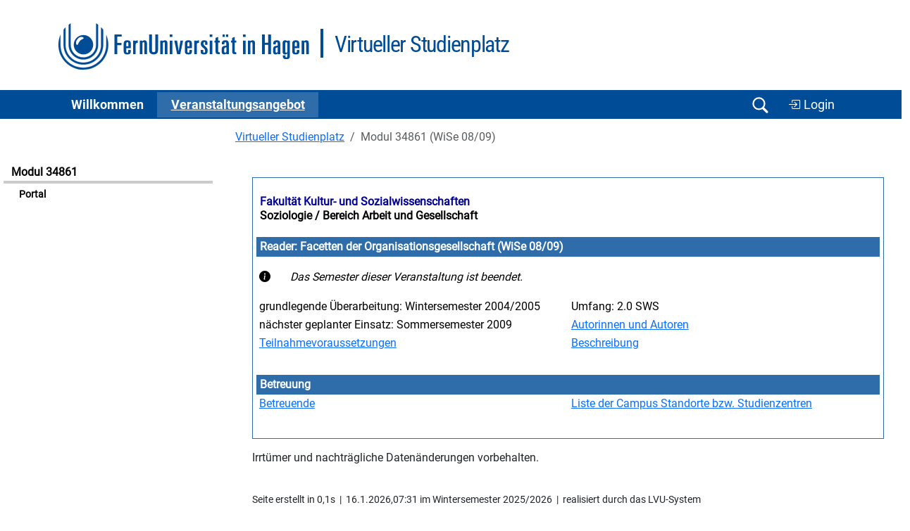

--- FILE ---
content_type: text/html
request_url: https://vu.fernuni-hagen.de/lvuweb/lvu/app/Kurs/34861/WS2008
body_size: 3286
content:
<!DOCTYPE html>
<html lang='de'>
<head>
<meta charset='iso-8859-1' />
<meta name='Author' content='FernUni Hagen, ZDI' />
<meta name='Keywords' content='FernUniversit&auml;t, FernUni, Hagen, Fernstudium, Fernlehre, Weiterbildung, Akademiestudien, Fernlehre, eLearning, e-Learning, Blended Learning, Distance Learning, Studium, Studieren, Virtueller Studienplatz, Virtuelles Studium, Internetbasiertes Studium, Internetbasiertes Studienangebot, Lernraum Virtuelle Universität, LVU' />
<meta name='Description' content='Virtueller Studienplatz' />
<title>Virtueller Studienplatz - 34861 Reader: Facetten der Organisationsgesellschaft (WiSe 08/09) (Portal)</title>
<link href='/lvuweb/stylesheets/feustyle2011.css' rel='stylesheet' media='all' />
<link href='/lvuweb/stylesheets/vustyle2011.css' rel='stylesheet' media='all' />
<link href='/lvuweb/stylesheets/default2025.css' rel='stylesheet' media='all' />
<link href='/lvuweb/stylesheets/bootstrap-5.3/bootstrap.min.css' rel='stylesheet' />
<link href='/lvuweb/bootstrap-icons/font/bootstrap-icons.min.css' rel='stylesheet' />
<link href='/lvuweb/stylesheets/vu-bootstrap.css' rel='stylesheet' media='all' />
<link rel='shortcut icon' href='/lvuweb/images/favicon.ico' type='image/x-icon' />
<link rel='icon' href='/lvuweb/images/favicon.ico' type='image/x-icon' />
<script src='https://vu.fernuni-hagen.de/lvuweb/JavaScript/bootstrap-5.3/bootstrap.bundle.min.js' type='text/javascript' defer></script>
<script  src='https://vu.fernuni-hagen.de/lvuweb/JavaScript/default.js' type='text/javascript' defer></script>
<meta name='DC.Identifier'
 content='https://vu.fernuni-hagen.de/lvuweb/lvu/app/Kurs/34861/WS2008?function=Start'
 scheme='url'
  />
<meta name='DC.Identifier'
 content='https://vu.fernuni-hagen.de'
 scheme='url'
  />
<meta name='DC.Format'
 content='text/html'
  />
<meta name='DC.Title'
 content='34861 Reader: Facetten der Organisationsgesellschaft (WiSe 08/09) (Portal) - Lernraum Virtuelle Universit&auml;t - FernUniversit&auml;t in Hagen'
  />
<meta name='DC.Creator.PersonalName'
 content='Lernraum Virtuelle Universität'
  />
<meta name='DC.Creator.CorporateName'
 content='Zentrum für Digitalisierung und IT (ZDI) - Competence Center Softwaretechnik'
  />
<meta name='DC.Creator.CorporateName.Address'
 content='Universit&auml;tsstr. 21/AVZ, 58085 Hagen, Germany'
  />
<meta name='DC.Subject'
 content='FernUni;FernUniversit&auml;t in Hagen;Hagen;ZDI;Zentrum f&uml;r Digitalisierung und IT;Competence Center;Softwaretechnik;Portal;Online-Kurs; E-Learning; Fernstudium; Fernlehre; 34861 Reader: Facetten der Organisationsgesellschaft im Wintersemester 2008/2009;Fachbereich: Kultur- und Sozialwissenschaften;Soziologie / Bereich Arbeit und Gesellschaft;;Fakultät Kultur- und Sozialwissenschaften'
  />
<meta name='DC.Language'
 content='GER'
 scheme='ISO 639-2'
  />
<meta name='Description'
 content='34861 Reader: Facetten der Organisationsgesellschaft (WiSe 08/09) (Portal) - Lernraum Virtuelle Universit&auml;t - FernUniversit&auml;t in Hagen'
  />
<meta name='DC.publisher'
 content='Der Rektor der FernUniversität in Hagen'
  />
<meta name='DC.publisher.CorporateName'
 content='FernUniversität in Hagen'
  />
<meta name='DC.contributor.PersonalName'
 content='Oliver Schönwald'
  />
<meta name='DC.contributor.PersonalName.Address'
 content='oliver.schoenwald@fernuni-hagen.de'
  />
<meta name='DC.contributor.CorporateName'
 content='FernUniversität in Hagen'
  />
</head>
<body onload='loader();'>
<div id='seite'>
<!-- CommonReferencableView output start -->
<header><div class='container'><div class='logo-wrapper d-block d-md-flex'><a href='http://www.fernuni-hagen.de' title='Zur Homepage der FernUniversität'><img src='/lvuweb/images/logo_fernuni_hagen.svg'  title='FernUniversit&auml;t in Hagen' ></a><div class='second-logo-wrapper'><div class='second-logo'>Virtueller Studienplatz</div></div></div></div>
   <nav class='navbar navbar-expand-lg navbar-dark bg-feu-dark py-0 '>

      <div class='container'>
        <button class='navbar-toggler' type='button' data-bs-toggle='collapse' data-bs-target='#navbarSupportedContent' aria-controls='navbarSupportedContent' aria-expanded='false' aria-label='Toggle navigation'>
          <span class='navbar-toggler-icon'></span>
        </button>
        <div class='collapse navbar-collapse' id='navbarSupportedContent'>
          <ul class='navbar-nav me-auto mb-2 mb-lg-0'>
<li class='nav-item'>
              <a class='nav-link ' href='https://vu.fernuni-hagen.de/lvuweb/lvu/app/MyVU' role='button' aria-expanded='false'>
                Willkommen
              </a>     
            </li>
<li class='nav-item'>
              <a class='nav-link active' href='https://vu.fernuni-hagen.de/lvuweb/lvu/app/Kursangebot' role='button' aria-expanded='false'>
                Ver&shy;an&shy;stal&shy;tungs&shy;an&shy;ge&shy;bot
              </a>     
            </li>
          </ul>

          </div>
            <div class='d-flex justify-content-end'>
			    <button class='navbar-toggler d-block' type='button' data-bs-toggle='collapse' data-bs-target='#navbar_search' aria-controls='navbar_search' aria-expanded='false' aria-label='Suche öffnen/schließen' id='btn_navbar_search'>
				    <span class='navbar-toggler-icon navbar-search-icon'></span>
                </button>
<a href='https://vu.fernuni-hagen.de/lvuweb/lvuauth/app/Kurs/34861/WS2008?function=Start' class='btn btn-feu' style='a:visited: var(--feu-white); font-size: 1.1rem; margin-top: 1px;' title='Zur Login-Eingabe für den personalisierten Bereich des LVU.'><i class='bi bi-box-arrow-in-right'></i> Login</a>    	    </div>   
        </div>
</nav>
</header><div class='navbar-collapse collapse' id='navbar_search'>
        <div id='row'>
            <div class='search_box offset-md-3 col-12 col-md-6 px-2 py-3' id='search_sonstiges'>
                <form action='/lvuweb/lvu/app/Kursangebot?function=Kursliste'>
                    <div class='container d-flex'>
                        <input class='form-control search-box' type='search' id='input_search' name='PS,Kursangebot,phrase' placeholder='Modulnummer oder -titel'  list='suchoptionen'/> 
                        <input class='btn btn-feu' type='submit' value='Suchen' />           
                    </div>
                </form>
            </div>
		</div>		
	</div><div class='row' style=''><div class='col-12 col-md-3'><div id='navigation' style='width: auto;'>
<div class='navigation-ueberschrift'>Modul 34861</div>
<ul class='themennavigation'>
<li id='aktive_funktion'><a href='https://vu.fernuni-hagen.de/lvuweb/lvu/app/Kurs/34861/WS2008?function=Start' title='zur Unterfunktion'>Portal</a></li>
</ul>
<br />
</div><!--  Ende von navigation  -->

</div>
<div class='col-12 col-md-9'><div id='inhalt'>
<nav aria-label='breadcrumb'><ol class='breadcrumb'>
<li class='breadcrumb-item'><a href='https://vu.fernuni-hagen.de/lvuweb/lvu/app/Home' title='Zur Seite Virtueller Studienplatz'>Virtueller Studienplatz</a></li>
<li class='breadcrumb-item active'>Modul 34861 (WiSe 08/09)</li>
</ol>
</nav>
<div id='information'>
<table class='portal_aussen' style='width:100%;'>
<tr>
<td>
<table class='portal' style='width:100%;'>
<tr>
<th class='portal_caption'>
<div style='float:left;'>Fakultät Kultur- und Sozialwissenschaften<br />
<a href='http://www.fernuni-hagen.de/soziologie/soz4' class='undecorated' title='Zum Lehrgebiet Soziologie / Bereich Arbeit und Gesellschaft'>Soziologie / Bereich Arbeit und Gesellschaft</a></div>
<div style='float: right'>&nbsp;</div>
</th>
</tr>
<tr>
<td>
<table class='portal_inhalt' style='width:100%;'>
<tr>
<th colspan ='2' class='portal_normal'>
Reader: Facetten der Organisationsgesellschaft (WiSe 08/09)</th>
</tr>
<tr>
<td colspan ='2' class='weiss'>
<table style='width:100%;'>
<tr>
<td style='width:5%;'>
<i class='bi bi-info-circle-fill' style=''></i></td>
<td style='width:95%; font-style: italic;'>
 Das Semester dieser Veranstaltung ist beendet. </td>
</tr>
</table>
</td>
</tr>
<tr>
<td class='weiss' style='width: 50%;'>
grundlegende Überarbeitung: Wintersemester 2004/2005</td>
<td class='weiss' style='width: 50%;'>
Umfang: 2.0 SWS</td>
</tr>
<tr>
<td class='weiss' style='width: 50%;'>
n&auml;chster geplanter Einsatz: Sommersemester 2009</td>
<td class='weiss' style='width: 50%;'>
<a href='https://vu.fernuni-hagen.de/lvuweb/lvu/app/Kurs/34861/WS2008?function=Start&amp;P,AreaView,showAutoren,2052977431=x' title='Autorinnen und Autoren anzeigen'>Autorinnen und Autoren</a></td>
</tr>
<tr>
<td class='weiss' style='width: 50%;'>
<a href='https://vu.fernuni-hagen.de/lvuweb/lvu/app/Kurs/34861/WS2008?function=Start&amp;P,AreaView,showVoraussetzungen,2052977431=x' title='Teilnahmevoraussetzungen anzeigen'>Teilnahmevoraussetzungen</a></td>
<td class='weiss' style='width: 50%;'>
<a href='https://vu.fernuni-hagen.de/lvuweb/lvu/app/Kurs/34861/WS2008?function=Start&amp;P,AreaView,showBeschreibung,2052977431=x' title='Beschreibung anzeigen'>Beschreibung</a></td>
</tr>
</table>
</td>
</tr>
<tr>
<td>
<table class='portal_inhalt' style='width:100%;'>
<tr>
<th colspan ='2' class='portal_normal'>
Betreuung</th>
</tr>
<tr>
<td class='weiss' style='width: 50%;'>
<a href='https://vu.fernuni-hagen.de/lvuweb/lvu/app/Kurs/34861/WS2008?function=Start&amp;P,AreaView,showBetreuung,2052977431=x' title='Betreuungsinformationen anzeigen'>Betreuende</a></td>
<td class='weiss' style='width: 50%;'>
<a href='http://www.fernuni-hagen.de/studium/regionalzentren' title='zum Informationsangebot der Campus Standorte'>Liste der Campus Standorte bzw. Studienzentren</a></td>
</tr>
</table>
</td>
</tr>
</table>
</td>
</tr>
</table>
<p>
Irrt&uuml;mer und nachtr&auml;gliche Daten&auml;nderungen vorbehalten.</p>
<br />
<div id='inhaltsfuss'>
Seite erstellt in 0,1s&nbsp;&nbsp;|&nbsp;&nbsp;16.1.2026,07:31 im Wintersemester 2025/2026&nbsp;&nbsp;|&nbsp;&nbsp;realisiert durch das LVU-System<br />
</div><!--  Ende von inhaltsfuss  -->

</div><!--  Ende von information  -->

</div><!--  Ende von inhalt  -->

</div>
</div>
<div class='clearfix mt-4'></div>
<footer>
			<div class='container py-2 pt-5'>
				<div class='row pt-2'>
					<div class='col-12 col-md-4'>
						<ul class='list-unstyled mb-4'>
							<li class='mb-3 fw-bold'>
								FernUniversit&auml;t in Hagen<br>
								Universit&auml;tsstra&szlig;e 47<br>
								58097 Hagen
							</li>
							<li class='fw-bold'>Telefon: <a href='tel:+4923319872444'>+49 2331 987-2444</a></li>
							<li class='fw-bold'><a href='mailto:info@fernuni-hagen.de'>info@fernuni-hagen.de</a></li>
						</ul>
					</div>
					<div class='col-12 col-md-4'>
                        <ul class='list-unstyled'>
							<li><a href='https://wiki.fernuni-hagen.de/helpdesk'>Hilfe</a></li>
							<li><a href='https://www.fernuni-hagen.de/service/kontakt.shtml'>Kontakt</a></li>
							<li><a href='https://www.fernuni-hagen.de/impressum.shtml'>Impressum</a></li>
							<li><a href='https://vu.fernuni-hagen.de/lvuweb/lvu/file/FeU/Public/Datenschutzerklaerung.pdf'>Datenschutz <i class='bi bi-file-earmark-pdf'></i></a></li>
						</ul>  
					</div>
					<div class='col-12 col-md-4'>
						<ul class='list-unstyled'>
							<li><a href='https://www.ub.fernuni-hagen.de'>Bibliothek</a></li>
							<li><a href='https://moodle.fernuni-hagen.de'>Moodle-Lernumgebung</a></li>
							<li><a href='https://online-uebungssystem.fernuni-hagen.de'>Online-Übungssystem</a></li>
							<li><a href='https://pos.fernuni-hagen.de'>Prüfungsportal</a></li>
							<li><a href='https://studyport.fernuni-hagen.de'>studyPort</a></li>
						</ul>
					</div>
				</div>
			</div>
			<div class='footer-blue mt-4'>
				<div class='container'>
					<div class='row py-2'>
						<div class='col-12 d-flex justify-content-center footer-logo'>
							<img src='/lvuweb/images/logo_fernuni_hagen_fuss.svg' alt='Logo FernUniversität in Hagen' title='Logo FernUniversität in Hagen'>
						</div>
					</div>
				</div>
			</div>			
		</footer><button type="button" class="btn btn-primary btn-floating btn-lg rounded-circle border-white" id="btn-back-to-top">
  <i class="bi bi-chevron-up"></i>
</button><!-- CommonReferencableView output end -->
</div><!--  Ende von seite  -->

</body>
<!-- diese Seite wurde für den Request 'https://vu.fernuni-hagen.de/lvuweb/lvu/app/Kurs/34861/WS2008' eines anonymen Zugriffs  vom Adressbereich '3.22.98.195'' am 'Fri Jan 16 07:31:56 CET 2026' nach 80 Millisekunden erstellt. -->
</html>
<!-- LVU-GUI Version OS @ 15.08.2024 -->
<!-- LVU-MW Version 5.1.0 @  -->

